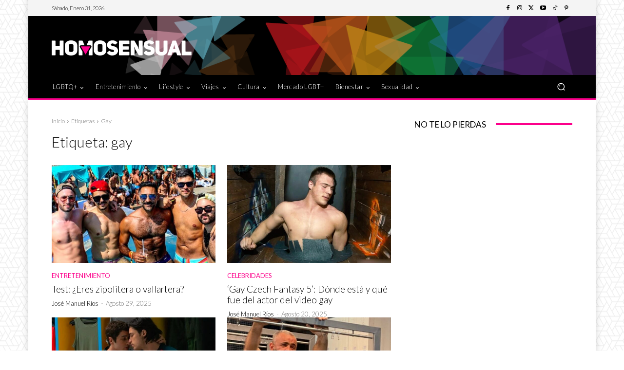

--- FILE ---
content_type: application/javascript; charset=utf-8
request_url: https://fundingchoicesmessages.google.com/f/AGSKWxVmDHZQJDhB8mkkg9feRcR96fM85KlUCgI4aVbQXtGYCmwWkTDYVQmPYWKjOKtNE3MqAez4kMHHTbvaxs9KWjmwZ5j1Euh4J91kOGf6d9qTHNS9cz-93x-JcqaAvBPKEcN3uoDSow==?fccs=W251bGwsbnVsbCxudWxsLG51bGwsbnVsbCxudWxsLFsxNzY5ODk5MTU1LDY3MDAwMDAwMF0sbnVsbCxudWxsLG51bGwsW251bGwsWzcsOSw2XSxudWxsLDIsbnVsbCwiZW4iLG51bGwsbnVsbCxudWxsLG51bGwsbnVsbCwxXSwiaHR0cHM6Ly93d3cuaG9tb3NlbnN1YWwuY29tL3RhZy9nYXkvcGFnZS8zLyIsbnVsbCxbWzgsIkZmMFJHSFR1bjhJIl0sWzksImVuLVVTIl0sWzE5LCIyIl0sWzE3LCJbMF0iXSxbMjQsIiJdLFsyOSwiZmFsc2UiXV1d
body_size: 219
content:
if (typeof __googlefc.fcKernelManager.run === 'function') {"use strict";this.default_ContributorServingResponseClientJs=this.default_ContributorServingResponseClientJs||{};(function(_){var window=this;
try{
var rp=function(a){this.A=_.t(a)};_.u(rp,_.J);var sp=function(a){this.A=_.t(a)};_.u(sp,_.J);sp.prototype.getWhitelistStatus=function(){return _.F(this,2)};var tp=function(a){this.A=_.t(a)};_.u(tp,_.J);var up=_.ed(tp),vp=function(a,b,c){this.B=a;this.j=_.A(b,rp,1);this.l=_.A(b,_.Qk,3);this.F=_.A(b,sp,4);a=this.B.location.hostname;this.D=_.Fg(this.j,2)&&_.O(this.j,2)!==""?_.O(this.j,2):a;a=new _.Qg(_.Rk(this.l));this.C=new _.eh(_.q.document,this.D,a);this.console=null;this.o=new _.np(this.B,c,a)};
vp.prototype.run=function(){if(_.O(this.j,3)){var a=this.C,b=_.O(this.j,3),c=_.gh(a),d=new _.Wg;b=_.hg(d,1,b);c=_.C(c,1,b);_.kh(a,c)}else _.hh(this.C,"FCNEC");_.pp(this.o,_.A(this.l,_.De,1),this.l.getDefaultConsentRevocationText(),this.l.getDefaultConsentRevocationCloseText(),this.l.getDefaultConsentRevocationAttestationText(),this.D);_.qp(this.o,_.F(this.F,1),this.F.getWhitelistStatus());var e;a=(e=this.B.googlefc)==null?void 0:e.__executeManualDeployment;a!==void 0&&typeof a==="function"&&_.Uo(this.o.G,
"manualDeploymentApi")};var wp=function(){};wp.prototype.run=function(a,b,c){var d;return _.v(function(e){d=up(b);(new vp(a,d,c)).run();return e.return({})})};_.Uk(7,new wp);
}catch(e){_._DumpException(e)}
}).call(this,this.default_ContributorServingResponseClientJs);
// Google Inc.

//# sourceURL=/_/mss/boq-content-ads-contributor/_/js/k=boq-content-ads-contributor.ContributorServingResponseClientJs.en_US.Ff0RGHTun8I.es5.O/d=1/exm=ad_blocking_detection_executable,kernel_loader,loader_js_executable,web_iab_tcf_v2_signal_executable/ed=1/rs=AJlcJMwj_NGSDs7Ec5ZJCmcGmg-e8qljdw/m=cookie_refresh_executable
__googlefc.fcKernelManager.run('\x5b\x5b\x5b7,\x22\x5b\x5bnull,\\\x22homosensual.com\\\x22,\\\x22AKsRol9GCrJ270Ta1fjR-ZDEGYQY9FoRLcQ72et5hx84DPBDWkpxmXZji5kt5I6sQhe1Vo_EQ0XpIVpDWHB7roGDss-SNg689fOYG_O2b1DQMJn9nHES1ViQBZ_OE5gf1HeXyEb_0xo_dDPQbTBq-UoA1RGJuOZdBA\\\\u003d\\\\u003d\\\x22\x5d,null,\x5b\x5bnull,null,null,\\\x22https:\/\/fundingchoicesmessages.google.com\/f\/AGSKWxV56sIrOs02Ymlmze1lbYIhLPbnpYo9mpsOe0euMhLb_mLgKjOvMo8kNZw6m49_QdMZpoS6Jo5Apcu0brMaUcIzKPWnopyDH64upDlgX2nN_pB4QV47Qn6Wns5Q3MKkQCA5609zUA\\\\u003d\\\\u003d\\\x22\x5d,null,null,\x5bnull,null,null,\\\x22https:\/\/fundingchoicesmessages.google.com\/el\/AGSKWxXntaHh3x2UBgdl_TRj4TXwzGTwNx--I3VcFKTjbM6K0Cv-GffhOUof1wYUXKpGlHPIo517v35kqdZEj9UnGUzMQMYGQjjgbGrMUQxPssacEpd5O92g1s49Y53iXr_CNfYM6bTZxQ\\\\u003d\\\\u003d\\\x22\x5d,null,\x5bnull,\x5b7,9,6\x5d,null,2,null,\\\x22en\\\x22,null,null,null,null,null,1\x5d,null,\\\x22Privacy and cookie settings\\\x22,\\\x22Close\\\x22,null,null,null,\\\x22Managed by Google. Complies with IAB TCF. CMP ID: 300\\\x22\x5d,\x5b3,1\x5d\x5d\x22\x5d\x5d,\x5bnull,null,null,\x22https:\/\/fundingchoicesmessages.google.com\/f\/AGSKWxUhBhtrqlz6kTNm16EVQgCYahKBFN-qMv8s3Un1cQ2YXWQ3P7PWnp4RtfLv5w2i9Dcl1-GkhtJlWcApoTZ-_6VX3lm0ZXLpwc9-CAKwkQ_PwRYy8IqlOKDpCDyxgrxWjX3za7rPeQ\\u003d\\u003d\x22\x5d\x5d');}

--- FILE ---
content_type: application/javascript; charset=utf-8
request_url: https://fundingchoicesmessages.google.com/f/AGSKWxUFm1ydgl7Ie7WrTtQO_XQaFWlkdJ4ECYQA-jTXFuWvHimkLUUmqX2lDdsdSEY_Q9zVdIvonH7UOmlauvXSoCCvJM4pv2DkL9dz-ShNXrFg_JPaclOY6OWpCMP6d_3mjNccd1RlrbEfu4bS6A5nfoEEl6cohGwYHilak4YJGOj8NB6GacUpTt1Txrra/_/ad_fixedad./ads728x90a./468xads..be/ads/_floatingad_
body_size: -1285
content:
window['aa8665ad-c500-489f-a542-9f25ab199466'] = true;